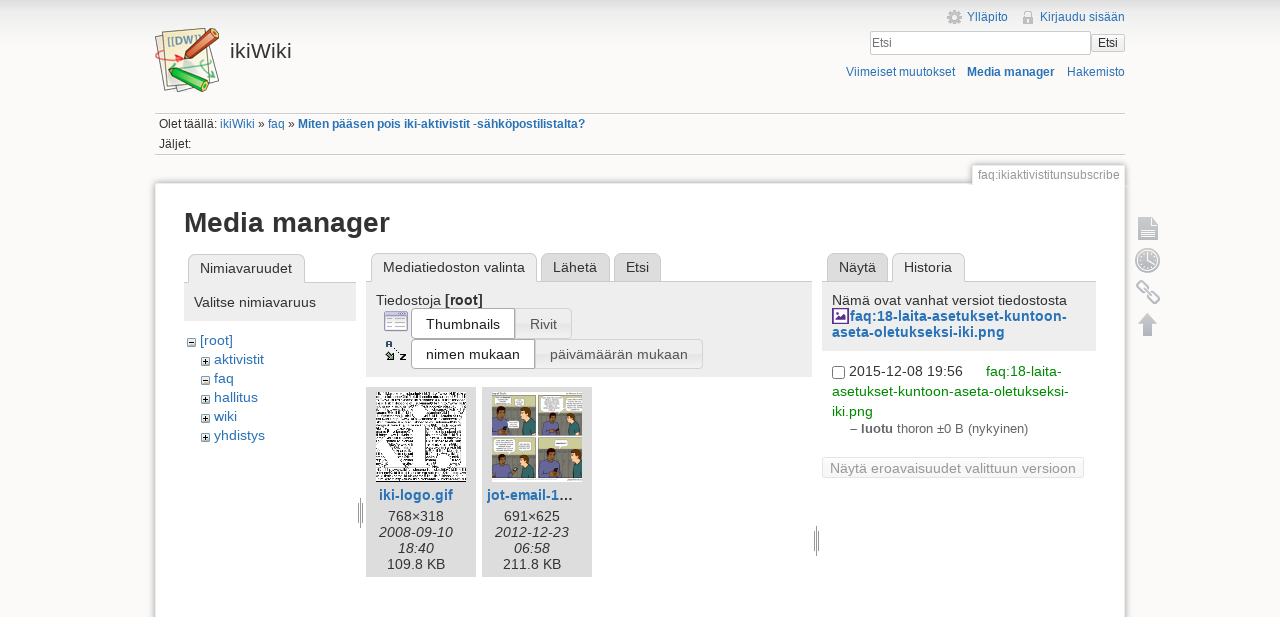

--- FILE ---
content_type: text/html; charset=utf-8
request_url: https://ikiwiki.iki.fi/faq/ikiaktivistitunsubscribe?ns=&tab_files=files&do=media&tab_details=history&image=faq%3A18-laita-asetukset-kuntoon-aseta-oletukseksi-iki.png
body_size: 17906
content:
<!DOCTYPE html>
<html lang="fi" dir="ltr" class="no-js">
<head>
    <meta charset="utf-8" />
    <title>Miten pääsen pois iki-aktivistit -sähköpostilistalta? [ikiWiki]</title>
    <script>(function(H){H.className=H.className.replace(/\bno-js\b/,'js')})(document.documentElement)</script>
    <meta name="generator" content="DokuWiki"/>
<meta name="robots" content="noindex,nofollow"/>
<link rel="search" type="application/opensearchdescription+xml" href="/lib/exe/opensearch.php" title="ikiWiki"/>
<link rel="start" href="/"/>
<link rel="contents" href="/faq/ikiaktivistitunsubscribe?do=index" title="Hakemisto"/>
<link rel="manifest" href="/lib/exe/manifest.php"/>
<link rel="alternate" type="application/rss+xml" title="Viimeiset muutokset" href="/feed.php"/>
<link rel="alternate" type="application/rss+xml" title="Nykyinen nimiavaruus" href="/feed.php?mode=list&amp;ns=faq"/>
<link rel="alternate" type="text/html" title="pelkkä HTML" href="/_export/xhtml/faq/ikiaktivistitunsubscribe"/>
<link rel="alternate" type="text/plain" title="Wiki markup" href="/_export/raw/faq/ikiaktivistitunsubscribe"/>
<link rel="stylesheet" href="/lib/exe/css.php?t=iki&amp;tseed=c752bdac2631d0ad68506e4aef01fb64"/>
<!--[if gte IE 9]><!-->
<script >/*<![CDATA[*/var NS='faq';var JSINFO = {"chartlang":"fi","chartlocale":"{\n  \"name\": \"fi\",\n  \"options\": {\n    \"months\": [\n      \"Tammikuu\",\n      \"Helmikuu\",\n      \"Maaliskuu\",\n      \"Huhtikuu\",\n      \"Toukokuu\",\n      \"Kes\u00e4kuu\",\n      \"Hein\u00e4kuu\",\n      \"Elokuu\",\n      \"Syyskuu\",\n      \"Lokakuu\",\n      \"Marraskuu\",\n      \"Joulukuu\"\n    ],\n    \"shortMonths\": [\n      \"Tammi\",\n      \"Helmi\",\n      \"Maalis\",\n      \"Huhti\",\n      \"Touko\",\n      \"Kes\u00e4\",\n      \"Hein\u00e4\",\n      \"Elo\",\n      \"Syys\",\n      \"Loka\",\n      \"Marras\",\n      \"Joulu\"\n    ],\n    \"days\": [\n      \"Sunnuntai\",\n      \"Maanantai\",\n      \"Tiistai\",\n      \"Keskiviikko\",\n      \"Torstai\",\n      \"Perjantai\",\n      \"Lauantai\"\n    ],\n    \"shortDays\": [\"Su\", \"Ma\", \"Ti\", \"Ke\", \"To\", \"Pe\", \"La\"],\n    \"toolbar\": {\n      \"exportToSVG\": \"Lataa SVG\",\n      \"exportToPNG\": \"Lataa PNG\",\n      \"exportToCSV\": \"Lataa CSV\",\n      \"menu\": \"Valikko\",\n      \"selection\": \"Valinta\",\n      \"selectionZoom\": \"Valinnan zoomaus\",\n      \"zoomIn\": \"L\u00e4henn\u00e4\",\n      \"zoomOut\": \"Loitonna\",\n      \"pan\": \"Panoroi\",\n      \"reset\": \"Nollaa zoomaus\"\n    }\n  }\n}\n","id":"faq:ikiaktivistitunsubscribe","namespace":"faq","ACT":"media","useHeadingNavigation":1,"useHeadingContent":1};
/*!]]>*/</script>
<script src="/lib/exe/jquery.php?tseed=f0349b609f9b91a485af8fd8ecd4aea4" defer="defer">/*<![CDATA[*/
/*!]]>*/</script>
<script src="/lib/exe/js.php?t=iki&amp;tseed=c752bdac2631d0ad68506e4aef01fb64" defer="defer">/*<![CDATA[*/
/*!]]>*/</script>
<!--<![endif]-->
    <meta name="viewport" content="width=device-width,initial-scale=1" />
    <link rel="shortcut icon" href="/lib/tpl/iki/images/favicon.ico" />
<link rel="apple-touch-icon" href="/lib/tpl/iki/images/apple-touch-icon.png" />
    </head>

<body>
    <!--[if lte IE 7 ]><div id="IE7"><![endif]--><!--[if IE 8 ]><div id="IE8"><![endif]-->
    <div id="dokuwiki__site"><div id="dokuwiki__top" class="site dokuwiki mode_media tpl_iki     ">

        
<!-- ********** HEADER ********** -->
<div id="dokuwiki__header"><div class="pad group">

    
    <div class="headings group">
        <ul class="a11y skip">
            <li><a href="#dokuwiki__content">Siirry sisältöön</a></li>
        </ul>

        <h1><a href="/ikiWiki"  accesskey="h" title="[H]"><img src="/lib/tpl/iki/images/logo.png" width="64" height="64" alt="" /> <span>ikiWiki</span></a></h1>
            </div>

    <div class="tools group">
        <!-- USER TOOLS -->
                    <div id="dokuwiki__usertools">
                <h3 class="a11y">Käyttäjän työkalut</h3>
                <ul>
                    <li><a href="/faq/ikiaktivistitunsubscribe?do=admin"  class="action admin" rel="nofollow" title="Ylläpito">Ylläpito</a></li><li><a href="/faq/ikiaktivistitunsubscribe?do=login&amp;sectok="  class="action login" rel="nofollow" title="Kirjaudu sisään">Kirjaudu sisään</a></li>                </ul>
            </div>
        
        <!-- SITE TOOLS -->
        <div id="dokuwiki__sitetools">
            <h3 class="a11y">Sivuston työkalut</h3>
            <form action="/ikiWiki" method="get" role="search" class="search doku_form" id="dw__search" accept-charset="utf-8"><input type="hidden" name="do" value="search" /><input type="hidden" name="id" value="faq:ikiaktivistitunsubscribe" /><div class="no"><input name="q" type="text" class="edit" title="[F]" accesskey="f" placeholder="Etsi" autocomplete="on" id="qsearch__in" value="" /><button value="1" type="submit" title="Etsi">Etsi</button><div id="qsearch__out" class="ajax_qsearch JSpopup"></div></div></form>            <div class="mobileTools">
                <form action="/doku.php" method="get" accept-charset="utf-8"><div class="no"><input type="hidden" name="id" value="faq:ikiaktivistitunsubscribe" /><select name="do" class="edit quickselect" title="Työkalut"><option value="">Työkalut</option><optgroup label="Sivutyökalut"><option value="">Näytä sivu</option><option value="revisions">Vanhat versiot</option><option value="backlink">Paluulinkit</option></optgroup><optgroup label="Sivuston työkalut"><option value="recent">Viimeiset muutokset</option><option value="media">Media manager</option><option value="index">Hakemisto</option></optgroup><optgroup label="Käyttäjän työkalut"><option value="login">Kirjaudu sisään</option></optgroup></select><button type="submit">&gt;</button></div></form>            </div>
            <ul>
                <li><a href="/faq/ikiaktivistitunsubscribe?do=recent"  class="action recent" accesskey="r" rel="nofollow" title="Viimeiset muutokset [R]">Viimeiset muutokset</a></li><li><a href="/faq/ikiaktivistitunsubscribe?do=media&amp;ns=faq"  class="action media" rel="nofollow" title="Media manager">Media manager</a></li><li><a href="/faq/ikiaktivistitunsubscribe?do=index"  class="action index" accesskey="x" rel="nofollow" title="Hakemisto [X]">Hakemisto</a></li>            </ul>
        </div>

    </div>

    <!-- BREADCRUMBS -->
            <div class="breadcrumbs">
                            <div class="youarehere"><span class="bchead">Olet täällä: </span><span class="home"><bdi><a href="/ikiwiki" class="wikilink1" title="ikiwiki" data-wiki-id="ikiwiki">ikiWiki</a></bdi></span> » <bdi><a href="/faq/faq" class="wikilink1" title="faq:faq" data-wiki-id="faq:faq">faq</a></bdi> » <bdi><a href="/faq/ikiaktivistitunsubscribe" class="wikilink1" title="faq:ikiaktivistitunsubscribe" data-wiki-id="faq:ikiaktivistitunsubscribe">Miten pääsen pois iki-aktivistit -sähköpostilistalta?</a></bdi></div>
                                        <div class="trace"><span class="bchead">Jäljet:</span></div>
                    </div>
    
    
    <hr class="a11y" />
</div></div><!-- /header -->

        <div class="wrapper group">

            
            <!-- ********** CONTENT ********** -->
            <div id="dokuwiki__content"><div class="pad group">

                <div class="pageId"><span>faq:ikiaktivistitunsubscribe</span></div>

                <div class="page group">
                                                            <!-- wikipage start -->
                    <div id="mediamanager__page">
<h1>Media manager</h1>
<div class="panel namespaces">
<h2>Nimiavaruudet</h2>
<div class="panelHeader">Valitse nimiavaruus</div>
<div class="panelContent" id="media__tree">

<ul class="idx">
<li class="media level0 open"><img src="/lib/images/minus.gif" alt="−" /><div class="li"><a href="/faq/ikiaktivistitunsubscribe?ns=&amp;tab_files=files&amp;do=media&amp;tab_details=history&amp;image=faq%3A18-laita-asetukset-kuntoon-aseta-oletukseksi-iki.png" class="idx_dir">[root]</a></div>
<ul class="idx">
<li class="media level1 closed"><img src="/lib/images/plus.gif" alt="+" /><div class="li"><a href="/faq/ikiaktivistitunsubscribe?ns=aktivistit&amp;tab_files=files&amp;do=media&amp;tab_details=history&amp;image=faq%3A18-laita-asetukset-kuntoon-aseta-oletukseksi-iki.png" class="idx_dir">aktivistit</a></div></li>
<li class="media level1 open"><img src="/lib/images/minus.gif" alt="−" /><div class="li"><a href="/faq/ikiaktivistitunsubscribe?ns=faq&amp;tab_files=files&amp;do=media&amp;tab_details=history&amp;image=faq%3A18-laita-asetukset-kuntoon-aseta-oletukseksi-iki.png" class="idx_dir">faq</a></div></li>
<li class="media level1 closed"><img src="/lib/images/plus.gif" alt="+" /><div class="li"><a href="/faq/ikiaktivistitunsubscribe?ns=hallitus&amp;tab_files=files&amp;do=media&amp;tab_details=history&amp;image=faq%3A18-laita-asetukset-kuntoon-aseta-oletukseksi-iki.png" class="idx_dir">hallitus</a></div></li>
<li class="media level1 closed"><img src="/lib/images/plus.gif" alt="+" /><div class="li"><a href="/faq/ikiaktivistitunsubscribe?ns=wiki&amp;tab_files=files&amp;do=media&amp;tab_details=history&amp;image=faq%3A18-laita-asetukset-kuntoon-aseta-oletukseksi-iki.png" class="idx_dir">wiki</a></div></li>
<li class="media level1 closed"><img src="/lib/images/plus.gif" alt="+" /><div class="li"><a href="/faq/ikiaktivistitunsubscribe?ns=yhdistys&amp;tab_files=files&amp;do=media&amp;tab_details=history&amp;image=faq%3A18-laita-asetukset-kuntoon-aseta-oletukseksi-iki.png" class="idx_dir">yhdistys</a></div></li>
</ul></li>
</ul>
</div>
</div>
<div class="panel filelist">
<h2 class="a11y">Mediatiedoston valinta</h2>
<ul class="tabs">
<li><strong>Mediatiedoston valinta</strong></li>
<li><a href="/faq/ikiaktivistitunsubscribe?tab_files=upload&amp;do=media&amp;tab_details=history&amp;image=faq%3A18-laita-asetukset-kuntoon-aseta-oletukseksi-iki.png&amp;ns=">Lähetä</a></li>
<li><a href="/faq/ikiaktivistitunsubscribe?tab_files=search&amp;do=media&amp;tab_details=history&amp;image=faq%3A18-laita-asetukset-kuntoon-aseta-oletukseksi-iki.png&amp;ns=">Etsi</a></li>
</ul>
<div class="panelHeader">
<h3>Tiedostoja <strong>[root]</strong></h3>
<form method="get" action="/faq/ikiaktivistitunsubscribe" class="options doku_form" accept-charset="utf-8"><input type="hidden" name="sectok" value="" /><input type="hidden" name="do" value="media" /><input type="hidden" name="tab_files" value="files" /><input type="hidden" name="tab_details" value="history" /><input type="hidden" name="image" value="faq:18-laita-asetukset-kuntoon-aseta-oletukseksi-iki.png" /><input type="hidden" name="ns" value="" /><div class="no"><ul>
<li class="listType"><label for="listType__thumbs" class="thumbs">
<input name="list_dwmedia" type="radio" value="thumbs" id="listType__thumbs" class="thumbs" checked="checked" />
<span>Thumbnails</span>
</label><label for="listType__rows" class="rows">
<input name="list_dwmedia" type="radio" value="rows" id="listType__rows" class="rows" />
<span>Rivit</span>
</label></li>
<li class="sortBy"><label for="sortBy__name" class="name">
<input name="sort_dwmedia" type="radio" value="name" id="sortBy__name" class="name" checked="checked" />
<span>nimen mukaan</span>
</label><label for="sortBy__date" class="date">
<input name="sort_dwmedia" type="radio" value="date" id="sortBy__date" class="date" />
<span>päivämäärän mukaan</span>
</label></li>
<li><button value="1" type="submit">Toteuta</button></li>
</ul>
</div></form></div>
<div class="panelContent">
<ul class="thumbs"><li><dl title="iki-logo.gif"><dt><a id="l_:iki-logo.gif" class="image thumb" href="/faq/ikiaktivistitunsubscribe?image=iki-logo.gif&amp;ns=&amp;tab_details=view&amp;do=media&amp;tab_files=files"><img src="/_media/iki-logo.gif?w=90&amp;h=90&amp;tok=cffff3" alt="iki-logo.gif" loading="lazy" width="90" height="90" /></a></dt><dd class="name"><a href="/faq/ikiaktivistitunsubscribe?image=iki-logo.gif&amp;ns=&amp;tab_details=view&amp;do=media&amp;tab_files=files" id="h_:iki-logo.gif">iki-logo.gif</a></dd><dd class="size">768&#215;318</dd><dd class="date">2008-09-10 18:40</dd><dd class="filesize">109.8 KB</dd></dl></li><li><dl title="jot-email-1612-fi-iki.png"><dt><a id="l_:jot-email-1612-fi-iki.png" class="image thumb" href="/faq/ikiaktivistitunsubscribe?image=jot-email-1612-fi-iki.png&amp;ns=&amp;tab_details=view&amp;do=media&amp;tab_files=files"><img src="/_media/jot-email-1612-fi-iki.png?w=90&amp;h=90&amp;tok=092aa3" alt="jot-email-1612-fi-iki.png" loading="lazy" width="90" height="90" /></a></dt><dd class="name"><a href="/faq/ikiaktivistitunsubscribe?image=jot-email-1612-fi-iki.png&amp;ns=&amp;tab_details=view&amp;do=media&amp;tab_files=files" id="h_:jot-email-1612-fi-iki.png">jot-email-1612-fi-iki.png</a></dd><dd class="size">691&#215;625</dd><dd class="date">2012-12-23 06:58</dd><dd class="filesize">211.8 KB</dd></dl></li></ul>
</div>
</div>
<div class="panel file">
<h2 class="a11y">Tiedosto</h2>
<ul class="tabs">
<li><a href="/faq/ikiaktivistitunsubscribe?tab_details=view&amp;do=media&amp;tab_files=files&amp;image=faq%3A18-laita-asetukset-kuntoon-aseta-oletukseksi-iki.png&amp;ns=">Näytä</a></li>
<li><strong>Historia</strong></li>
</ul>
<div class="panelHeader"><h3>Nämä ovat vanhat versiot tiedostosta <strong><a href="/_media/faq/18-laita-asetukset-kuntoon-aseta-oletukseksi-iki.png" class="select mediafile mf_png" title="Katsele alkuperäistä tiedostoa">faq:18-laita-asetukset-kuntoon-aseta-oletukseksi-iki.png</a></strong></h3></div>
<div class="panelContent">
<form id="page__revisions" action="/faq/ikiaktivistitunsubscribe?image=faq%3A18-laita-asetukset-kuntoon-aseta-oletukseksi-iki.png&amp;do=media&amp;tab_files=files&amp;tab_details=history&amp;ns=" class="changes doku_form" method="post" accept-charset="utf-8"><input type="hidden" name="sectok" value="" /><input type="hidden" name="mediado" value="diff" /><div class="no"><ul ><li class=""><div class="li"><input name="rev2[]" type="checkbox" value="1449604583" /> <span class="date">2015-12-08 19:56</span> <img src="/lib/images/blank.gif" width="15" height="11" alt="" /> <a href="/faq/ikiaktivistitunsubscribe?tab_details=view&ns=faq&image=faq%3A18-laita-asetukset-kuntoon-aseta-oletukseksi-iki.png&do=media&tab_files=files" class="wikilink1">faq:18-laita-asetukset-kuntoon-aseta-oletukseksi-iki.png</a> <div> <span class="sum"> – luotu</span> <span class="user"><bdi>thoron</bdi></span> <span class="sizechange">±0 B</span> (nykyinen) </div></div></li></ul><button name="do[diff]" value="1" type="submit">Näytä eroavaisuudet valittuun versioon</button></div></form><div class="pagenav"></div></div>
</div>
</div>
                    <!-- wikipage stop -->
                                    </div>

                <div class="docInfo"><bdi>faq/ikiaktivistitunsubscribe.txt</bdi> · Viimeksi muutettu: 2010-03-09 15:21 / <bdi>kivinen</bdi></div>

                            </div></div><!-- /content -->

            <hr class="a11y" />

            <!-- PAGE ACTIONS -->
            <div id="dokuwiki__pagetools">
                <h3 class="a11y">Sivutyökalut</h3>
                <div class="tools">
                    <ul>
                        <li><a href="/faq/ikiaktivistitunsubscribe?do="  class="action show" accesskey="v" rel="nofollow" title="Näytä sivu [V]"><span>Näytä sivu</span></a></li><li><a href="/faq/ikiaktivistitunsubscribe?do=revisions"  class="action revs" accesskey="o" rel="nofollow" title="Vanhat versiot [O]"><span>Vanhat versiot</span></a></li><li><a href="/faq/ikiaktivistitunsubscribe?do=backlink"  class="action backlink" rel="nofollow" title="Paluulinkit"><span>Paluulinkit</span></a></li><li><a href="#dokuwiki__top"  class="action top" accesskey="t" rel="nofollow" title="Takaisin ylös [T]"><span>Takaisin ylös</span></a></li>                    </ul>
                </div>
            </div>
        </div><!-- /wrapper -->

        
<!-- ********** FOOTER ********** -->
<div id="dokuwiki__footer"><div class="pad">
    <div class="license">Jollei muuta ole mainittu, niin sisältö tässä wikissä on lisensoitu seuraavalla lisenssillä: <bdi><a href="https://creativecommons.org/licenses/by-nc-sa/4.0/deed.fi" rel="license" class="urlextern">CC Attribution-Noncommercial-Share Alike 4.0 International</a></bdi></div>
    <div class="buttons">
        <a href="https://creativecommons.org/licenses/by-nc-sa/4.0/deed.fi" rel="license"><img src="/lib/images/license/button/cc-by-nc-sa.png" alt="CC Attribution-Noncommercial-Share Alike 4.0 International" /></a>        <a href="http://www.dokuwiki.org/donate" title="Donate" ><img
            src="/lib/tpl/iki/images/button-donate.gif" width="80" height="15" alt="Donate" /></a>
        <a href="http://www.php.net" title="Powered by PHP" ><img
            src="/lib/tpl/iki/images/button-php.gif" width="80" height="15" alt="Powered by PHP" /></a>
        <a href="http://validator.w3.org/check/referer" title="Valid HTML5" ><img
            src="/lib/tpl/iki/images/button-html5.png" width="80" height="15" alt="Valid HTML5" /></a>
        <a href="http://jigsaw.w3.org/css-validator/check/referer?profile=css3" title="Valid CSS" ><img
            src="/lib/tpl/iki/images/button-css.png" width="80" height="15" alt="Valid CSS" /></a>
        <a href="http://dokuwiki.org/" title="Driven by DokuWiki" ><img
            src="/lib/tpl/iki/images/button-dw.png" width="80" height="15" alt="Driven by DokuWiki" /></a>
    </div>
</div></div><!-- /footer -->

    </div></div><!-- /site -->

    <div class="no"><img src="/lib/exe/taskrunner.php?id=faq%3Aikiaktivistitunsubscribe&amp;1768454499" width="2" height="1" alt="" /></div>
    <div id="screen__mode" class="no"></div>    <!--[if ( lte IE 7 | IE 8 ) ]></div><![endif]-->
</body>
</html>
